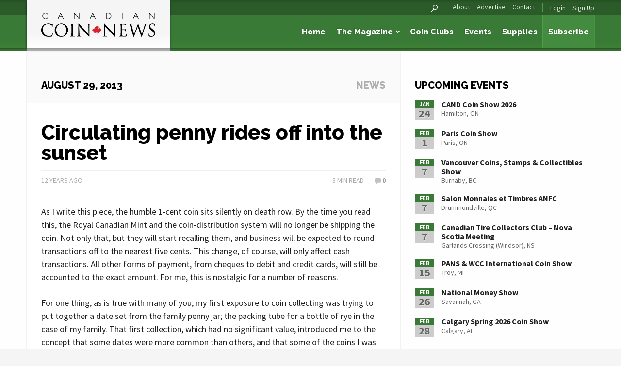

--- FILE ---
content_type: text/html; charset=UTF-8
request_url: https://canadiancoinnews.com/circulating-penny-rides-sunset/
body_size: 13209
content:
<!DOCTYPE html>
<!--[if lt IE 7 ]><html lang="en-CA" class="no-js ie ie6 lte7 lte8 lte9"><![endif]-->
<!--[if IE 7 ]><html lang="en-CA" class="no-js ie ie7 lte7 lte8 lte9"><![endif]-->
<!--[if IE 8 ]><html lang="en-CA" class="no-js ie ie8 lte8 lte9 lt-ie9"><![endif]-->
<!--[if IE 9 ]><html lang="en-CA" class="no-js ie ie9 lte9"><![endif]-->
<!--[if (gt IE 9)|!(IE)]><!--><html lang="en-CA"><!--<![endif]-->

<head>
	<meta charset="UTF-8">
	<meta name="viewport" content="width=device-width, initial-scale=1.0">

	

	<!-- Favicons -->
	<link rel="shortcut icon" href="https://canadiancoinnews.com/wp-content/themes/trajan-ccn/img/favicon.ico?v=1.1">
	<link rel="apple-touch-icon" sizes="144x144" href="https://canadiancoinnews.com/wp-content/themes/trajan-ccn/img/favicon-144x144.png?v=1.1">
	<link rel="apple-touch-icon" sizes="114x114" href="https://canadiancoinnews.com/wp-content/themes/trajan-ccn/img/favicon-114x114.png?v=1.1">
	<link rel="apple-touch-icon" sizes="72x72" href="https://canadiancoinnews.com/wp-content/themes/trajan-ccn/img/favicon-72x72.png?v=1.1">
	<link rel="apple-touch-icon" sizes="57x57" href="https://canadiancoinnews.com/wp-content/themes/trajan-ccn/img/favicon-57x57.png?v=1.1">
	<link rel="apple-touch-icon" href="https://canadiancoinnews.com/wp-content/themes/trajan-ccn/img/favicon-57x57.png?v=1.1">
	<meta name='robots' content='index, follow, max-image-preview:large, max-snippet:-1, max-video-preview:-1' />
	<style>img:is([sizes="auto" i], [sizes^="auto," i]) { contain-intrinsic-size: 3000px 1500px }</style>
	
	<!-- This site is optimized with the Yoast SEO plugin v25.4 - https://yoast.com/wordpress/plugins/seo/ -->
	<title>Circulating penny rides off into the sunset - Canadian Coin News</title>
	<link rel="canonical" href="https://canadiancoinnews.com/circulating-penny-rides-sunset/" />
	<meta property="og:locale" content="en_US" />
	<meta property="og:type" content="article" />
	<meta property="og:title" content="Circulating penny rides off into the sunset - Canadian Coin News" />
	<meta property="og:description" content="As I write this piece, the humble 1-cent coin sits silently on death row. By the time you read this, the Royal Canadian Mint and the coin-distribution system will no longer be shipping the coin. Not only that, but they will start recalling them, and business will be expected to round transactions off to the nearest five cents. This change, of course, will only affect cash transactions. All other forms of payment, from cheques to debit and credit cards, will still be accounted to the exact amount." />
	<meta property="og:url" content="https://canadiancoinnews.com/circulating-penny-rides-sunset/" />
	<meta property="og:site_name" content="Canadian Coin News" />
	<meta property="article:publisher" content="https://www.facebook.com/CanadianCoinNews" />
	<meta property="article:published_time" content="2013-08-29T17:14:03+00:00" />
	<meta property="article:modified_time" content="2014-08-29T17:15:07+00:00" />
	<meta name="author" content="Bret Evans" />
	<meta name="twitter:card" content="summary_large_image" />
	<meta name="twitter:creator" content="@trajanpublisher" />
	<meta name="twitter:site" content="@trajanpublisher" />
	<meta name="twitter:label1" content="Written by" />
	<meta name="twitter:data1" content="Bret Evans" />
	<meta name="twitter:label2" content="Est. reading time" />
	<meta name="twitter:data2" content="3 minutes" />
	<script type="application/ld+json" class="yoast-schema-graph">{"@context":"https://schema.org","@graph":[{"@type":"WebPage","@id":"https://canadiancoinnews.com/circulating-penny-rides-sunset/","url":"https://canadiancoinnews.com/circulating-penny-rides-sunset/","name":"Circulating penny rides off into the sunset - Canadian Coin News","isPartOf":{"@id":"https://canadiancoinnews.com/#website"},"datePublished":"2013-08-29T17:14:03+00:00","dateModified":"2014-08-29T17:15:07+00:00","author":{"@id":"https://canadiancoinnews.com/#/schema/person/16d07c7cc8bdad9c8252f0431f7f3485"},"breadcrumb":{"@id":"https://canadiancoinnews.com/circulating-penny-rides-sunset/#breadcrumb"},"inLanguage":"en-CA","potentialAction":[{"@type":"ReadAction","target":["https://canadiancoinnews.com/circulating-penny-rides-sunset/"]}]},{"@type":"BreadcrumbList","@id":"https://canadiancoinnews.com/circulating-penny-rides-sunset/#breadcrumb","itemListElement":[{"@type":"ListItem","position":1,"name":"Home","item":"https://canadiancoinnews.com/"},{"@type":"ListItem","position":2,"name":"News","item":"https://canadiancoinnews.com/news/"},{"@type":"ListItem","position":3,"name":"Circulating penny rides off into the sunset"}]},{"@type":"WebSite","@id":"https://canadiancoinnews.com/#website","url":"https://canadiancoinnews.com/","name":"Canadian Coin News","description":"Canada&#039;s premier numismatic publication","potentialAction":[{"@type":"SearchAction","target":{"@type":"EntryPoint","urlTemplate":"https://canadiancoinnews.com/?s={search_term_string}"},"query-input":{"@type":"PropertyValueSpecification","valueRequired":true,"valueName":"search_term_string"}}],"inLanguage":"en-CA"},{"@type":"Person","@id":"https://canadiancoinnews.com/#/schema/person/16d07c7cc8bdad9c8252f0431f7f3485","name":"Bret Evans","image":{"@type":"ImageObject","inLanguage":"en-CA","@id":"https://canadiancoinnews.com/#/schema/person/image/","url":"https://secure.gravatar.com/avatar/03020a2d5b93325ae08100c0d479a45a7a64a780330e68fb1cfa98fd80e82ae8?s=96&d=mm&r=g","contentUrl":"https://secure.gravatar.com/avatar/03020a2d5b93325ae08100c0d479a45a7a64a780330e68fb1cfa98fd80e82ae8?s=96&d=mm&r=g","caption":"Bret Evans"},"url":"https://canadiancoinnews.com/author/bevans/"}]}</script>
	<!-- / Yoast SEO plugin. -->


<link rel='dns-prefetch' href='//translate.google.com' />
<link rel='dns-prefetch' href='//www.google.com' />
<link rel="alternate" type="application/rss+xml" title="Canadian Coin News &raquo; Feed" href="https://canadiancoinnews.com/feed/" />
<link rel="alternate" type="application/rss+xml" title="Canadian Coin News &raquo; Comments Feed" href="https://canadiancoinnews.com/comments/feed/" />
<link rel="alternate" type="application/rss+xml" title="Canadian Coin News &raquo; Circulating penny rides off into the sunset Comments Feed" href="https://canadiancoinnews.com/circulating-penny-rides-sunset/feed/" />
<script type="text/javascript">
/* <![CDATA[ */
window._wpemojiSettings = {"baseUrl":"https:\/\/s.w.org\/images\/core\/emoji\/16.0.1\/72x72\/","ext":".png","svgUrl":"https:\/\/s.w.org\/images\/core\/emoji\/16.0.1\/svg\/","svgExt":".svg","source":{"concatemoji":"https:\/\/canadiancoinnews.com\/wp-includes\/js\/wp-emoji-release.min.js?ver=db02a1db741d18b6a82e1f9495c16a3e"}};
/*! This file is auto-generated */
!function(s,n){var o,i,e;function c(e){try{var t={supportTests:e,timestamp:(new Date).valueOf()};sessionStorage.setItem(o,JSON.stringify(t))}catch(e){}}function p(e,t,n){e.clearRect(0,0,e.canvas.width,e.canvas.height),e.fillText(t,0,0);var t=new Uint32Array(e.getImageData(0,0,e.canvas.width,e.canvas.height).data),a=(e.clearRect(0,0,e.canvas.width,e.canvas.height),e.fillText(n,0,0),new Uint32Array(e.getImageData(0,0,e.canvas.width,e.canvas.height).data));return t.every(function(e,t){return e===a[t]})}function u(e,t){e.clearRect(0,0,e.canvas.width,e.canvas.height),e.fillText(t,0,0);for(var n=e.getImageData(16,16,1,1),a=0;a<n.data.length;a++)if(0!==n.data[a])return!1;return!0}function f(e,t,n,a){switch(t){case"flag":return n(e,"\ud83c\udff3\ufe0f\u200d\u26a7\ufe0f","\ud83c\udff3\ufe0f\u200b\u26a7\ufe0f")?!1:!n(e,"\ud83c\udde8\ud83c\uddf6","\ud83c\udde8\u200b\ud83c\uddf6")&&!n(e,"\ud83c\udff4\udb40\udc67\udb40\udc62\udb40\udc65\udb40\udc6e\udb40\udc67\udb40\udc7f","\ud83c\udff4\u200b\udb40\udc67\u200b\udb40\udc62\u200b\udb40\udc65\u200b\udb40\udc6e\u200b\udb40\udc67\u200b\udb40\udc7f");case"emoji":return!a(e,"\ud83e\udedf")}return!1}function g(e,t,n,a){var r="undefined"!=typeof WorkerGlobalScope&&self instanceof WorkerGlobalScope?new OffscreenCanvas(300,150):s.createElement("canvas"),o=r.getContext("2d",{willReadFrequently:!0}),i=(o.textBaseline="top",o.font="600 32px Arial",{});return e.forEach(function(e){i[e]=t(o,e,n,a)}),i}function t(e){var t=s.createElement("script");t.src=e,t.defer=!0,s.head.appendChild(t)}"undefined"!=typeof Promise&&(o="wpEmojiSettingsSupports",i=["flag","emoji"],n.supports={everything:!0,everythingExceptFlag:!0},e=new Promise(function(e){s.addEventListener("DOMContentLoaded",e,{once:!0})}),new Promise(function(t){var n=function(){try{var e=JSON.parse(sessionStorage.getItem(o));if("object"==typeof e&&"number"==typeof e.timestamp&&(new Date).valueOf()<e.timestamp+604800&&"object"==typeof e.supportTests)return e.supportTests}catch(e){}return null}();if(!n){if("undefined"!=typeof Worker&&"undefined"!=typeof OffscreenCanvas&&"undefined"!=typeof URL&&URL.createObjectURL&&"undefined"!=typeof Blob)try{var e="postMessage("+g.toString()+"("+[JSON.stringify(i),f.toString(),p.toString(),u.toString()].join(",")+"));",a=new Blob([e],{type:"text/javascript"}),r=new Worker(URL.createObjectURL(a),{name:"wpTestEmojiSupports"});return void(r.onmessage=function(e){c(n=e.data),r.terminate(),t(n)})}catch(e){}c(n=g(i,f,p,u))}t(n)}).then(function(e){for(var t in e)n.supports[t]=e[t],n.supports.everything=n.supports.everything&&n.supports[t],"flag"!==t&&(n.supports.everythingExceptFlag=n.supports.everythingExceptFlag&&n.supports[t]);n.supports.everythingExceptFlag=n.supports.everythingExceptFlag&&!n.supports.flag,n.DOMReady=!1,n.readyCallback=function(){n.DOMReady=!0}}).then(function(){return e}).then(function(){var e;n.supports.everything||(n.readyCallback(),(e=n.source||{}).concatemoji?t(e.concatemoji):e.wpemoji&&e.twemoji&&(t(e.twemoji),t(e.wpemoji)))}))}((window,document),window._wpemojiSettings);
/* ]]> */
</script>
<style id='wp-emoji-styles-inline-css' type='text/css'>

	img.wp-smiley, img.emoji {
		display: inline !important;
		border: none !important;
		box-shadow: none !important;
		height: 1em !important;
		width: 1em !important;
		margin: 0 0.07em !important;
		vertical-align: -0.1em !important;
		background: none !important;
		padding: 0 !important;
	}
</style>
<link rel='stylesheet' id='wp-block-library-css' href='https://canadiancoinnews.com/wp-includes/css/dist/block-library/style.min.css?ver=db02a1db741d18b6a82e1f9495c16a3e' type='text/css' media='all' />
<style id='classic-theme-styles-inline-css' type='text/css'>
/*! This file is auto-generated */
.wp-block-button__link{color:#fff;background-color:#32373c;border-radius:9999px;box-shadow:none;text-decoration:none;padding:calc(.667em + 2px) calc(1.333em + 2px);font-size:1.125em}.wp-block-file__button{background:#32373c;color:#fff;text-decoration:none}
</style>
<style id='global-styles-inline-css' type='text/css'>
:root{--wp--preset--aspect-ratio--square: 1;--wp--preset--aspect-ratio--4-3: 4/3;--wp--preset--aspect-ratio--3-4: 3/4;--wp--preset--aspect-ratio--3-2: 3/2;--wp--preset--aspect-ratio--2-3: 2/3;--wp--preset--aspect-ratio--16-9: 16/9;--wp--preset--aspect-ratio--9-16: 9/16;--wp--preset--color--black: #000000;--wp--preset--color--cyan-bluish-gray: #abb8c3;--wp--preset--color--white: #ffffff;--wp--preset--color--pale-pink: #f78da7;--wp--preset--color--vivid-red: #cf2e2e;--wp--preset--color--luminous-vivid-orange: #ff6900;--wp--preset--color--luminous-vivid-amber: #fcb900;--wp--preset--color--light-green-cyan: #7bdcb5;--wp--preset--color--vivid-green-cyan: #00d084;--wp--preset--color--pale-cyan-blue: #8ed1fc;--wp--preset--color--vivid-cyan-blue: #0693e3;--wp--preset--color--vivid-purple: #9b51e0;--wp--preset--gradient--vivid-cyan-blue-to-vivid-purple: linear-gradient(135deg,rgba(6,147,227,1) 0%,rgb(155,81,224) 100%);--wp--preset--gradient--light-green-cyan-to-vivid-green-cyan: linear-gradient(135deg,rgb(122,220,180) 0%,rgb(0,208,130) 100%);--wp--preset--gradient--luminous-vivid-amber-to-luminous-vivid-orange: linear-gradient(135deg,rgba(252,185,0,1) 0%,rgba(255,105,0,1) 100%);--wp--preset--gradient--luminous-vivid-orange-to-vivid-red: linear-gradient(135deg,rgba(255,105,0,1) 0%,rgb(207,46,46) 100%);--wp--preset--gradient--very-light-gray-to-cyan-bluish-gray: linear-gradient(135deg,rgb(238,238,238) 0%,rgb(169,184,195) 100%);--wp--preset--gradient--cool-to-warm-spectrum: linear-gradient(135deg,rgb(74,234,220) 0%,rgb(151,120,209) 20%,rgb(207,42,186) 40%,rgb(238,44,130) 60%,rgb(251,105,98) 80%,rgb(254,248,76) 100%);--wp--preset--gradient--blush-light-purple: linear-gradient(135deg,rgb(255,206,236) 0%,rgb(152,150,240) 100%);--wp--preset--gradient--blush-bordeaux: linear-gradient(135deg,rgb(254,205,165) 0%,rgb(254,45,45) 50%,rgb(107,0,62) 100%);--wp--preset--gradient--luminous-dusk: linear-gradient(135deg,rgb(255,203,112) 0%,rgb(199,81,192) 50%,rgb(65,88,208) 100%);--wp--preset--gradient--pale-ocean: linear-gradient(135deg,rgb(255,245,203) 0%,rgb(182,227,212) 50%,rgb(51,167,181) 100%);--wp--preset--gradient--electric-grass: linear-gradient(135deg,rgb(202,248,128) 0%,rgb(113,206,126) 100%);--wp--preset--gradient--midnight: linear-gradient(135deg,rgb(2,3,129) 0%,rgb(40,116,252) 100%);--wp--preset--font-size--small: 13px;--wp--preset--font-size--medium: 20px;--wp--preset--font-size--large: 36px;--wp--preset--font-size--x-large: 42px;--wp--preset--spacing--20: 0.44rem;--wp--preset--spacing--30: 0.67rem;--wp--preset--spacing--40: 1rem;--wp--preset--spacing--50: 1.5rem;--wp--preset--spacing--60: 2.25rem;--wp--preset--spacing--70: 3.38rem;--wp--preset--spacing--80: 5.06rem;--wp--preset--shadow--natural: 6px 6px 9px rgba(0, 0, 0, 0.2);--wp--preset--shadow--deep: 12px 12px 50px rgba(0, 0, 0, 0.4);--wp--preset--shadow--sharp: 6px 6px 0px rgba(0, 0, 0, 0.2);--wp--preset--shadow--outlined: 6px 6px 0px -3px rgba(255, 255, 255, 1), 6px 6px rgba(0, 0, 0, 1);--wp--preset--shadow--crisp: 6px 6px 0px rgba(0, 0, 0, 1);}:where(.is-layout-flex){gap: 0.5em;}:where(.is-layout-grid){gap: 0.5em;}body .is-layout-flex{display: flex;}.is-layout-flex{flex-wrap: wrap;align-items: center;}.is-layout-flex > :is(*, div){margin: 0;}body .is-layout-grid{display: grid;}.is-layout-grid > :is(*, div){margin: 0;}:where(.wp-block-columns.is-layout-flex){gap: 2em;}:where(.wp-block-columns.is-layout-grid){gap: 2em;}:where(.wp-block-post-template.is-layout-flex){gap: 1.25em;}:where(.wp-block-post-template.is-layout-grid){gap: 1.25em;}.has-black-color{color: var(--wp--preset--color--black) !important;}.has-cyan-bluish-gray-color{color: var(--wp--preset--color--cyan-bluish-gray) !important;}.has-white-color{color: var(--wp--preset--color--white) !important;}.has-pale-pink-color{color: var(--wp--preset--color--pale-pink) !important;}.has-vivid-red-color{color: var(--wp--preset--color--vivid-red) !important;}.has-luminous-vivid-orange-color{color: var(--wp--preset--color--luminous-vivid-orange) !important;}.has-luminous-vivid-amber-color{color: var(--wp--preset--color--luminous-vivid-amber) !important;}.has-light-green-cyan-color{color: var(--wp--preset--color--light-green-cyan) !important;}.has-vivid-green-cyan-color{color: var(--wp--preset--color--vivid-green-cyan) !important;}.has-pale-cyan-blue-color{color: var(--wp--preset--color--pale-cyan-blue) !important;}.has-vivid-cyan-blue-color{color: var(--wp--preset--color--vivid-cyan-blue) !important;}.has-vivid-purple-color{color: var(--wp--preset--color--vivid-purple) !important;}.has-black-background-color{background-color: var(--wp--preset--color--black) !important;}.has-cyan-bluish-gray-background-color{background-color: var(--wp--preset--color--cyan-bluish-gray) !important;}.has-white-background-color{background-color: var(--wp--preset--color--white) !important;}.has-pale-pink-background-color{background-color: var(--wp--preset--color--pale-pink) !important;}.has-vivid-red-background-color{background-color: var(--wp--preset--color--vivid-red) !important;}.has-luminous-vivid-orange-background-color{background-color: var(--wp--preset--color--luminous-vivid-orange) !important;}.has-luminous-vivid-amber-background-color{background-color: var(--wp--preset--color--luminous-vivid-amber) !important;}.has-light-green-cyan-background-color{background-color: var(--wp--preset--color--light-green-cyan) !important;}.has-vivid-green-cyan-background-color{background-color: var(--wp--preset--color--vivid-green-cyan) !important;}.has-pale-cyan-blue-background-color{background-color: var(--wp--preset--color--pale-cyan-blue) !important;}.has-vivid-cyan-blue-background-color{background-color: var(--wp--preset--color--vivid-cyan-blue) !important;}.has-vivid-purple-background-color{background-color: var(--wp--preset--color--vivid-purple) !important;}.has-black-border-color{border-color: var(--wp--preset--color--black) !important;}.has-cyan-bluish-gray-border-color{border-color: var(--wp--preset--color--cyan-bluish-gray) !important;}.has-white-border-color{border-color: var(--wp--preset--color--white) !important;}.has-pale-pink-border-color{border-color: var(--wp--preset--color--pale-pink) !important;}.has-vivid-red-border-color{border-color: var(--wp--preset--color--vivid-red) !important;}.has-luminous-vivid-orange-border-color{border-color: var(--wp--preset--color--luminous-vivid-orange) !important;}.has-luminous-vivid-amber-border-color{border-color: var(--wp--preset--color--luminous-vivid-amber) !important;}.has-light-green-cyan-border-color{border-color: var(--wp--preset--color--light-green-cyan) !important;}.has-vivid-green-cyan-border-color{border-color: var(--wp--preset--color--vivid-green-cyan) !important;}.has-pale-cyan-blue-border-color{border-color: var(--wp--preset--color--pale-cyan-blue) !important;}.has-vivid-cyan-blue-border-color{border-color: var(--wp--preset--color--vivid-cyan-blue) !important;}.has-vivid-purple-border-color{border-color: var(--wp--preset--color--vivid-purple) !important;}.has-vivid-cyan-blue-to-vivid-purple-gradient-background{background: var(--wp--preset--gradient--vivid-cyan-blue-to-vivid-purple) !important;}.has-light-green-cyan-to-vivid-green-cyan-gradient-background{background: var(--wp--preset--gradient--light-green-cyan-to-vivid-green-cyan) !important;}.has-luminous-vivid-amber-to-luminous-vivid-orange-gradient-background{background: var(--wp--preset--gradient--luminous-vivid-amber-to-luminous-vivid-orange) !important;}.has-luminous-vivid-orange-to-vivid-red-gradient-background{background: var(--wp--preset--gradient--luminous-vivid-orange-to-vivid-red) !important;}.has-very-light-gray-to-cyan-bluish-gray-gradient-background{background: var(--wp--preset--gradient--very-light-gray-to-cyan-bluish-gray) !important;}.has-cool-to-warm-spectrum-gradient-background{background: var(--wp--preset--gradient--cool-to-warm-spectrum) !important;}.has-blush-light-purple-gradient-background{background: var(--wp--preset--gradient--blush-light-purple) !important;}.has-blush-bordeaux-gradient-background{background: var(--wp--preset--gradient--blush-bordeaux) !important;}.has-luminous-dusk-gradient-background{background: var(--wp--preset--gradient--luminous-dusk) !important;}.has-pale-ocean-gradient-background{background: var(--wp--preset--gradient--pale-ocean) !important;}.has-electric-grass-gradient-background{background: var(--wp--preset--gradient--electric-grass) !important;}.has-midnight-gradient-background{background: var(--wp--preset--gradient--midnight) !important;}.has-small-font-size{font-size: var(--wp--preset--font-size--small) !important;}.has-medium-font-size{font-size: var(--wp--preset--font-size--medium) !important;}.has-large-font-size{font-size: var(--wp--preset--font-size--large) !important;}.has-x-large-font-size{font-size: var(--wp--preset--font-size--x-large) !important;}
:where(.wp-block-post-template.is-layout-flex){gap: 1.25em;}:where(.wp-block-post-template.is-layout-grid){gap: 1.25em;}
:where(.wp-block-columns.is-layout-flex){gap: 2em;}:where(.wp-block-columns.is-layout-grid){gap: 2em;}
:root :where(.wp-block-pullquote){font-size: 1.5em;line-height: 1.6;}
</style>
<link rel='stylesheet' id='google-language-translator-css' href='https://canadiancoinnews.com/wp-content/plugins/google-language-translator/css/style.css?ver=6.0.20' type='text/css' media='' />
<link rel='stylesheet' id='normalize-css' href='https://canadiancoinnews.com/wp-content/themes/trajan/css/normalize.css?ver=db02a1db741d18b6a82e1f9495c16a3e' type='text/css' media='all' />
<link rel='stylesheet' id='foundation-css' href='https://canadiancoinnews.com/wp-content/themes/trajan/css/foundation-6.2.4.min.css?ver=db02a1db741d18b6a82e1f9495c16a3e' type='text/css' media='all' />
<link rel='stylesheet' id='fancybox-css' href='https://canadiancoinnews.com/wp-content/themes/trajan/js/fancybox/jquery.fancybox.css?ver=db02a1db741d18b6a82e1f9495c16a3e' type='text/css' media='all' />
<link rel='stylesheet' id='select2-css' href='https://canadiancoinnews.com/wp-content/themes/trajan/js/select2/select2.css?ver=db02a1db741d18b6a82e1f9495c16a3e' type='text/css' media='all' />
<link rel='stylesheet' id='parent-style-css' href='https://canadiancoinnews.com/wp-content/themes/trajan/style.css?ver=db02a1db741d18b6a82e1f9495c16a3e' type='text/css' media='all' />
<link rel='stylesheet' id='style-css' href='https://canadiancoinnews.com/wp-content/themes/trajan-ccn/style.css?ver=db02a1db741d18b6a82e1f9495c16a3e' type='text/css' media='all' />
<link rel='stylesheet' id='motion-ui-css' href='https://canadiancoinnews.com/wp-content/themes/trajan/css/motion-ui.css?ver=db02a1db741d18b6a82e1f9495c16a3e' type='text/css' media='all' />
<link rel='stylesheet' id='font_awesome-css' href='https://canadiancoinnews.com/wp-content/themes/trajan/css/font-awesome.min.css?ver=db02a1db741d18b6a82e1f9495c16a3e' type='text/css' media='all' />
<link rel='stylesheet' id='dflip-icons-style-css' href='https://canadiancoinnews.com/wp-content/plugins/dflip/assets/css/themify-icons.min.css?ver=1.4.31' type='text/css' media='all' />
<link rel='stylesheet' id='dflip-style-css' href='https://canadiancoinnews.com/wp-content/plugins/dflip/assets/css/dflip.min.css?ver=1.4.31' type='text/css' media='all' />
<style id='akismet-widget-style-inline-css' type='text/css'>

			.a-stats {
				--akismet-color-mid-green: #357b49;
				--akismet-color-white: #fff;
				--akismet-color-light-grey: #f6f7f7;

				max-width: 350px;
				width: auto;
			}

			.a-stats * {
				all: unset;
				box-sizing: border-box;
			}

			.a-stats strong {
				font-weight: 600;
			}

			.a-stats a.a-stats__link,
			.a-stats a.a-stats__link:visited,
			.a-stats a.a-stats__link:active {
				background: var(--akismet-color-mid-green);
				border: none;
				box-shadow: none;
				border-radius: 8px;
				color: var(--akismet-color-white);
				cursor: pointer;
				display: block;
				font-family: -apple-system, BlinkMacSystemFont, 'Segoe UI', 'Roboto', 'Oxygen-Sans', 'Ubuntu', 'Cantarell', 'Helvetica Neue', sans-serif;
				font-weight: 500;
				padding: 12px;
				text-align: center;
				text-decoration: none;
				transition: all 0.2s ease;
			}

			/* Extra specificity to deal with TwentyTwentyOne focus style */
			.widget .a-stats a.a-stats__link:focus {
				background: var(--akismet-color-mid-green);
				color: var(--akismet-color-white);
				text-decoration: none;
			}

			.a-stats a.a-stats__link:hover {
				filter: brightness(110%);
				box-shadow: 0 4px 12px rgba(0, 0, 0, 0.06), 0 0 2px rgba(0, 0, 0, 0.16);
			}

			.a-stats .count {
				color: var(--akismet-color-white);
				display: block;
				font-size: 1.5em;
				line-height: 1.4;
				padding: 0 13px;
				white-space: nowrap;
			}
		
</style>
<script type="text/javascript" id="ajax_params-js-extra">
/* <![CDATA[ */
var ajaxParams = {"url":"\/wp-admin\/admin-ajax.php","nonce":"2651d88741"};
/* ]]> */
</script>
<script type="text/javascript" src="https://canadiancoinnews.com/wp-content/themes/trajan/js/modernizr.js?ver=2.6.2" id="modernizr-js"></script>
<script type="text/javascript" src="https://canadiancoinnews.com/wp-content/themes/trajan/js/motion-ui.js?ver=db02a1db741d18b6a82e1f9495c16a3e" id="motionui-js"></script>
<script type="text/javascript" src="https://www.google.com/recaptcha/api.js?ver=db02a1db741d18b6a82e1f9495c16a3e" id="recaptcha-js"></script>
<link rel="https://api.w.org/" href="https://canadiancoinnews.com/wp-json/" /><link rel="alternate" title="JSON" type="application/json" href="https://canadiancoinnews.com/wp-json/wp/v2/posts/10920" /><link rel="EditURI" type="application/rsd+xml" title="RSD" href="https://canadiancoinnews.com/xmlrpc.php?rsd" />

<link rel='shortlink' href='https://canadiancoinnews.com/?p=10920' />
<link rel="alternate" title="oEmbed (JSON)" type="application/json+oembed" href="https://canadiancoinnews.com/wp-json/oembed/1.0/embed?url=https%3A%2F%2Fcanadiancoinnews.com%2Fcirculating-penny-rides-sunset%2F" />
<link rel="alternate" title="oEmbed (XML)" type="text/xml+oembed" href="https://canadiancoinnews.com/wp-json/oembed/1.0/embed?url=https%3A%2F%2Fcanadiancoinnews.com%2Fcirculating-penny-rides-sunset%2F&#038;format=xml" />
<style>#google_language_translator a{display:none!important;}div.skiptranslate.goog-te-gadget{display:inline!important;}.goog-te-gadget{color:transparent!important;}.goog-te-gadget{font-size:0px!important;}.goog-branding{display:none;}.goog-tooltip{display: none!important;}.goog-tooltip:hover{display: none!important;}.goog-text-highlight{background-color:transparent!important;border:none!important;box-shadow:none!important;}#flags{display:none;}div.skiptranslate{display:none!important;}body{top:0px!important;}#goog-gt-{display:none!important;}font font{background-color:transparent!important;box-shadow:none!important;position:initial!important;}</style><script data-cfasync="false"> var dFlipLocation = "https://canadiancoinnews.com/wp-content/plugins/dflip/assets/"; var dFlipWPGlobal = {"text":{"toggleSound":"Turn on\/off Sound","toggleThumbnails":"Toggle Thumbnails","toggleOutline":"Toggle Outline\/Bookmark","previousPage":"Previous Page","nextPage":"Next Page","toggleFullscreen":"Toggle Fullscreen","zoomIn":"Zoom In","zoomOut":"Zoom Out","toggleHelp":"Toggle Help","singlePageMode":"Single Page Mode","doublePageMode":"Double Page Mode","downloadPDFFile":"Download PDF File","gotoFirstPage":"Goto First Page","gotoLastPage":"Goto Last Page","share":"Share"},"moreControls":"pageMode,startPage,endPage,sound","hideControls":"share","scrollWheel":"true","backgroundColor":"#777","backgroundImage":"","height":"100%","paddingLeft":"20","paddingRight":"20","duration":"800","soundEnable":"true","enableDownload":"false","webgl":"true","hard":"none","maxTextureSize":"1600","rangeChunkSize":"524288","zoomRatio":"1.5","stiffness":"3","singlePageMode":"0","autoPlay":"false","autoPlayDuration":"5000","autoPlayStart":"false"};</script><script type="text/javascript" src="https://canadiancoinnews.com/wp-content/plugins/si-captcha-for-wordpress/captcha/si_captcha.js?ver=1769122302"></script>
<!-- begin SI CAPTCHA Anti-Spam - login/register form style -->
<style type="text/css">
.si_captcha_small { width:175px; height:45px; padding-top:10px; padding-bottom:10px; }
.si_captcha_large { width:250px; height:60px; padding-top:10px; padding-bottom:10px; }
img#si_image_com { border-style:none; margin:0; padding-right:5px; float:left; }
img#si_image_reg { border-style:none; margin:0; padding-right:5px; float:left; }
img#si_image_log { border-style:none; margin:0; padding-right:5px; float:left; }
img#si_image_side_login { border-style:none; margin:0; padding-right:5px; float:left; }
img#si_image_checkout { border-style:none; margin:0; padding-right:5px; float:left; }
img#si_image_jetpack { border-style:none; margin:0; padding-right:5px; float:left; }
img#si_image_bbpress_topic { border-style:none; margin:0; padding-right:5px; float:left; }
.si_captcha_refresh { border-style:none; margin:0; vertical-align:bottom; }
div#si_captcha_input { display:block; padding-top:15px; padding-bottom:5px; }
label#si_captcha_code_label { margin:0; }
input#si_captcha_code_input { width:65px; }
p#si_captcha_code_p { clear: left; padding-top:10px; }
.si-captcha-jetpack-error { color:#DC3232; }
</style>
<!-- end SI CAPTCHA Anti-Spam - login/register form style -->
		<style type="text/css" id="wp-custom-css">
			.hideform {
	display:none;
}
.sp-not-found-any-logo {
	display:none;
}
		</style>
		
</head>

<body class="wp-singular post-template-default single single-post postid-10920 single-format-standard wp-theme-trajan wp-child-theme-trajan-ccn cat-editorial">
	<div class="off-canvas-wrapper">
		<div class="off-canvas-wrapper-inner" data-off-canvas-wrapper>

			<!-- Off Canvas Menu -->
			<aside id="offcanvas-primary-nav" class="right-off-canvas-menu off-canvas position-right" data-off-canvas data-position="right">
				<nav id="nav-offcanvas">
					<form class="searchform" action="https://canadiancoinnews.com" method="get">
						<input type="text" class="s" name="s" placeholder="Search">
						<input type="submit" class="searchsubmit" value="Search">
					</form>
					<div class="primary">
						<ul id="menu-navigation-primary" class="menu"><li id="menu-item-50" class="menu-item menu-item-type-post_type menu-item-object-page menu-item-home menu-item-50"><a href="https://canadiancoinnews.com/">Home</a></li>
<li id="menu-item-149" class="menu-item menu-item-type-custom menu-item-object-custom menu-item-has-children menu-item-149"><a href="https://canadiancoinnews.com/the-magazine/in-this-issue/">The Magazine</a>
<ul class="sub-menu">
	<li id="menu-item-52" class="menu-item menu-item-type-post_type menu-item-object-page menu-item-52"><a href="https://canadiancoinnews.com/the-magazine/in-this-issue/">In This Issue</a></li>
	<li id="menu-item-53" class="menu-item menu-item-type-post_type menu-item-object-page menu-item-53"><a href="https://canadiancoinnews.com/the-magazine/past-issues/">Past Issues</a></li>
</ul>
</li>
<li id="menu-item-126399" class="menu-item menu-item-type-custom menu-item-object-custom menu-item-126399"><a href="https://canadiancoinnews.com/collecting/coin-clubs/">Coin Clubs</a></li>
<li id="menu-item-62" class="menu-item menu-item-type-post_type menu-item-object-page menu-item-62"><a href="https://canadiancoinnews.com/events/">Events</a></li>
<li id="menu-item-94301" class="menu-item menu-item-type-custom menu-item-object-custom menu-item-94301"><a target="_blank" href="https://coinstampsupplies.com/">Supplies</a></li>
<li id="menu-item-74" class="special menu-item menu-item-type-custom menu-item-object-custom menu-item-74"><a target="_blank" href="https://simplecirc.com/subscribe/canadian-coin-news">Subscribe</a></li>
</ul>					</div>
					<div class="secondary">
						<ul>
							<li><a class="notranslate flag en united-states" title="English" data-lang="English">English</a></li>
							<li><a class="notranslate flag fr French" title="French" data-lang="French">Fran&ccedil;ais</a></li>
														<li class="widget-google-translator"><div id="google_language_translator" class="default-language-en"></div></li>
						</ul>
						<ul id="menu-navigation-secondary" class="menu"><li id="menu-item-67" class="menu-item menu-item-type-post_type menu-item-object-page menu-item-67"><a href="https://canadiancoinnews.com/the-magazine/about-the-magazine/">About</a></li>
<li id="menu-item-68" class="menu-item menu-item-type-post_type menu-item-object-page menu-item-68"><a href="https://canadiancoinnews.com/the-magazine/advertise/">Advertise</a></li>
<li id="menu-item-66" class="menu-item menu-item-type-post_type menu-item-object-page menu-item-66"><a href="https://canadiancoinnews.com/contact/">Contact</a></li>
</ul>						<ul class="menu-my-account"><li><a href="https://canadiancoinnews.com/login/?from=https://canadiancoinnews.com/circulating-penny-rides-sunset/">Login</a></li><li><a href="https://canadiancoinnews.com/login/">Sign Up</a></li></ul>					</div>
				</nav>
			</aside>

			<div class="off-canvas-content" data-off-canvas-content>
				<!-- Header -->
				<header id="header">
					<section class="secondary">
						<div class="row">
							<div class="small-12 columns">

								<!-- Secondary Navigation -->
								<nav id="nav-sec">
									<ul>
										<li class="top-bar-search">
											<a class="search-btn"><img src="https://canadiancoinnews.com/wp-content/themes/trajan/img/icon-search-small.png"></a>
											<form action="https://canadiancoinnews.com" class="searchform" id="menu-searchform" method="get" role="search">
												<input type="text" id="s" name="s" value="" placeholder="Search">
												<input type="submit" value="Go" id="searchsubmit">
											</form>
										</li>
									</ul>

									
									<ul id="menu-navigation-secondary" class="menu"><li id="menu-item-67" class="menu-item menu-item-type-post_type menu-item-object-page menu-item-67"><a href="https://canadiancoinnews.com/the-magazine/about-the-magazine/">About</a></li>
<li id="menu-item-68" class="menu-item menu-item-type-post_type menu-item-object-page menu-item-68"><a href="https://canadiancoinnews.com/the-magazine/advertise/">Advertise</a></li>
<li id="menu-item-66" class="menu-item menu-item-type-post_type menu-item-object-page menu-item-66"><a href="https://canadiancoinnews.com/contact/">Contact</a></li>
</ul>
									<ul class="menu-my-account"><li><a href="https://canadiancoinnews.com/login/?from=https://canadiancoinnews.com/circulating-penny-rides-sunset/">Login</a></li><li><a href="https://canadiancoinnews.com/login/">Sign Up</a></li></ul>								</nav>

							</div>
						</div><!-- .row -->
					</section>
					<section class="primary">
						<div class="row">
							<div class="small-12 columns">

								<!-- Logo -->
																	<div id="logo">
																		<a href="https://canadiancoinnews.com">
																						<img src="https://canadiancoinnews.com/wp-content/uploads/sites/2/2014/06/ccn-logo-01.png" alt="Canadian Coin News" />
										</a>
																	</div>
								
								<!-- Primary Navigation -->
								<nav id="nav">
									<div class="nav-toggle" data-toggle="offcanvas-primary-nav">Menu</div>
									<ul id="menu-navigation-primary" class="menu"><li id="menu-item-50" class="menu-item menu-item-type-post_type menu-item-object-page menu-item-home menu-item-50"><a href="https://canadiancoinnews.com/">Home</a></li>
<li id="menu-item-149" class="menu-item menu-item-type-custom menu-item-object-custom menu-item-has-children menu-item-149"><a href="https://canadiancoinnews.com/the-magazine/in-this-issue/">The Magazine</a>
<ul class="sub-menu">
	<li id="menu-item-52" class="menu-item menu-item-type-post_type menu-item-object-page menu-item-52"><a href="https://canadiancoinnews.com/the-magazine/in-this-issue/">In This Issue</a></li>
	<li id="menu-item-53" class="menu-item menu-item-type-post_type menu-item-object-page menu-item-53"><a href="https://canadiancoinnews.com/the-magazine/past-issues/">Past Issues</a></li>
</ul>
</li>
<li id="menu-item-126399" class="menu-item menu-item-type-custom menu-item-object-custom menu-item-126399"><a href="https://canadiancoinnews.com/collecting/coin-clubs/">Coin Clubs</a></li>
<li id="menu-item-62" class="menu-item menu-item-type-post_type menu-item-object-page menu-item-62"><a href="https://canadiancoinnews.com/events/">Events</a></li>
<li id="menu-item-94301" class="menu-item menu-item-type-custom menu-item-object-custom menu-item-94301"><a target="_blank" href="https://coinstampsupplies.com/">Supplies</a></li>
<li id="menu-item-74" class="special menu-item menu-item-type-custom menu-item-object-custom menu-item-74"><a target="_blank" href="https://simplecirc.com/subscribe/canadian-coin-news">Subscribe</a></li>
</ul>								</nav>

							</div>
						</div><!-- .row -->
					</section>
				</header>

				<section id="content">
<div class="row">
	<div class="medium-8 columns">
	
		<header class="nearground page-header">
			<h3 class="page-parent h5">News</h2>
			<h2 class="page-title h5">August 29, 2013</h1>
		</header>

		<section class="foreground">
						
				<article id="post-10920" class="post-10920 post type-post status-publish format-standard hentry category-editorial cat-editorial">
					<h1 class="entry-title">Circulating penny rides off into the sunset</h1>
					
					<div class="entry-meta">
						<div class="meta-left">
																					
														<div class="meta-author">
								<span>By</span> <a href="https://canadiancoinnews.com/author/bevans/" rel="author">Bret Evans</a>
							</div>
							
							<time class="meta-date" datetime="2013-08-29 13:14" title="Aug 29, 2013 @ 1:14pm">12 years ago</time>
						</div>
						<div class="meta-right right">
							<div class="meta-length">
								<span class="length-count">3</span> min read							</div>
							<div class="meta-comments"><a href="https://canadiancoinnews.com/circulating-penny-rides-sunset/#respond">0</a></div>
						</div>
					</div>

					
						

					<div class="entry-content">
						<p>As I write this piece, the humble 1-cent coin sits silently on death row. By the time you read this, the Royal Canadian Mint and the coin-distribution system will no longer be shipping the coin. Not only that, but they will start recalling them, and business will be expected to round transactions off to the nearest five cents. This change, of course, will only affect cash transactions. All other forms of payment, from cheques to debit and credit cards, will still be accounted to the exact amount. For me, this is nostalgic for a number of reasons.</p>
<p>For one thing, as is true with many of you, my first exposure to coin collecting was trying to put together a date set from the family penny jar; the packing tube for a bottle of rye in the case of my family. That first collection, which had no significant value, introduced me to the concept that some dates were more common than others, and that some of the coins I was spending were not even from Canada. I suspect that was typical of many collectors. It isn’t uncommon for collectors to start a more serious collection around the 1-cent coin. It is a great place to cut your collecting teeth, as most of the coins are quite affordable, even in really nice condition.</p>
<p>Over the years, the coin has become a common part of collecting. Rob Turner has written books about the 1858 cent, Canada’s first. The series produced the remarkable 1936 dot cents, which we can all dream about, but few will ever own. More recently, 2006 saw a staggering diversity of 1-cent coins, combining various mint marks and metallic compositions. In fact, I am still not even sure anyone, including the Mint, has got the mintage numbers figured out for that year. Ultimately, as with most coins produced with the exception of the very newest, original mintage figures have little significance.</p>
<p>The 1-cent coins will be culled and melted, a process expected to be virtually complete in just a couple of years. I expect that it will only be a few months before we no longer see the coin in use, and after that, the important number for collectors will be how many are left in the hands of the numismatic community. The rules of supply and demand will take over, although there is a good chance the odd hoard or two will show up from time to time. The coin is also nostalgic because I was asked to testify to the Senate finance committee on the subject of the coin; perhaps the only time in my life I will ever be considered an expert in anything.</p>
<p>I suspect that they were looking for an advocate to give them some balance. Previous experts had been pretty much unanimous in their view that the coin had outlived its purpose. Prior to testifying, I did my best to find some real good reasons to keep the coin alive. My best efforts produced only emotional pleas, none that made financial sense. I ended up telling senators that I too, supported withdrawing the coin, but hoped that they would retain their legal tender status, and continue to be produced for Mint sets. I guess I won one and lost one. It’s time to say goodbye to the 1-cent coin. I’m not sure about you, but the last one I get in change is going to be kept as a keepsake.</p>
					</div><!-- .entry-content -->
					
					<div class="entry-sharing">
											</div>
					
																
				</article><!-- #post-## -->
				
				<section id="comments">
	<div id="respond" class="comment-respond">
		<h3 id="reply-title" class="comment-reply-title">Leave a Reply <small><a rel="nofollow" id="cancel-comment-reply-link" href="/circulating-penny-rides-sunset/#respond" style="display:none;">Cancel reply</a></small></h3><p class="must-log-in">You must be <a href="https://canadiancoinnews.com/wp-login.php?redirect_to=https%3A%2F%2Fcanadiancoinnews.com%2Fcirculating-penny-rides-sunset%2F">logged in</a> to post a comment.</p>	</div><!-- #respond -->
	</section>			
					</section>
	
	</div>
	<div class="medium-4 columns">
	
		<div id="sidebar">
			
<!-- News Sidebar -->
	<div id="widgets-news" class="widget-area" role="complementary">
		<ul class="xoxo">
							<li id="vx_widget_upcoming_events-4" class="widget-container widget_events">
				<h3 class="widget-title">Upcoming Events</h3>
																		<ul>
						
							
														<li>
								<div class="event">
																		<div class="calendar-date help" title="Jan 24, 2026 &ndash; Jan 25, 2026" data-tooltip>
										<div class="month">Jan</div>
										<div class="day">24</div>
									</div>
									<div class="info">
										<div class="title"><a href="https://canadiancoinnews.com/event/cand-coin-show-2026/">CAND Coin Show 2026</a></div>
										<div class="location">Hamilton, ON</div>
									</div>
								</div>
							</li>
							
						
							
														<li>
								<div class="event">
																		<div class="calendar-date help" title="Feb 1, 2026" data-tooltip>
										<div class="month">Feb</div>
										<div class="day">1</div>
									</div>
									<div class="info">
										<div class="title"><a href="https://canadiancoinnews.com/event/paris-coin-show-9-copy-copy-2-copy/">Paris Coin Show</a></div>
										<div class="location">Paris, ON</div>
									</div>
								</div>
							</li>
							
						
							
														<li>
								<div class="event">
																		<div class="calendar-date help" title="Feb 7, 2026" data-tooltip>
										<div class="month">Feb</div>
										<div class="day">7</div>
									</div>
									<div class="info">
										<div class="title"><a href="https://canadiancoinnews.com/event/vancouver-coins-stamps-collectibles-show-12/">Vancouver Coins, Stamps &amp; Collectibles Show</a></div>
										<div class="location">Burnaby, BC</div>
									</div>
								</div>
							</li>
							
						
							
														<li>
								<div class="event">
																		<div class="calendar-date help" title="Feb 7, 2026" data-tooltip>
										<div class="month">Feb</div>
										<div class="day">7</div>
									</div>
									<div class="info">
										<div class="title"><a href="https://canadiancoinnews.com/event/salon-monnaies-et-timbres-anfc/">Salon Monnaies et Timbres ANFC</a></div>
										<div class="location">Drummondville, QC</div>
									</div>
								</div>
							</li>
							
						
							
							<span id="more-upcomingevents" class="show-for-xlarge">							<li>
								<div class="event">
																		<div class="calendar-date help" title="Feb 7, 2026" data-tooltip>
										<div class="month">Feb</div>
										<div class="day">7</div>
									</div>
									<div class="info">
										<div class="title"><a href="https://canadiancoinnews.com/event/canadian-tire-collectors-club-nova-scotia-meeting-13/">Canadian Tire Collectors Club – Nova Scotia Meeting</a></div>
										<div class="location">Garlands Crossing (Windsor), NS</div>
									</div>
								</div>
							</li>
							
						
							
														<li>
								<div class="event">
																		<div class="calendar-date help" title="Feb 15, 2026" data-tooltip>
										<div class="month">Feb</div>
										<div class="day">15</div>
									</div>
									<div class="info">
										<div class="title"><a href="https://canadiancoinnews.com/event/pans-wcc-international-coin-show/">PANS &amp; WCC International Coin Show</a></div>
										<div class="location">Troy, MI</div>
									</div>
								</div>
							</li>
							
						
							
														<li>
								<div class="event">
																		<div class="calendar-date help" title="Feb 26, 2026 &ndash; Feb 28, 2026" data-tooltip>
										<div class="month">Feb</div>
										<div class="day">26</div>
									</div>
									<div class="info">
										<div class="title"><a href="https://canadiancoinnews.com/event/national-money-show-copy/">National Money Show</a></div>
										<div class="location">Savannah, GA</div>
									</div>
								</div>
							</li>
							
						
							
														<li>
								<div class="event">
																		<div class="calendar-date help" title="Feb 28, 2026 &ndash; Mar 1, 2026" data-tooltip>
										<div class="month">Feb</div>
										<div class="day">28</div>
									</div>
									<div class="info">
										<div class="title"><a href="https://canadiancoinnews.com/event/calgary-spring-2026-coin-show/">Calgary Spring 2026 Coin Show</a></div>
										<div class="location">Calgary, AL</div>
									</div>
								</div>
							</li>
							</span><!-- #more-upcomingevents -->
											</ul>
					<div class="show-more hide-for-xlarge" data-more="more-upcomingevents">Show More</div>
								
				</li>			<li id="tag_cloud-2" class="widget-container widget_tag_cloud"><h3 class="widget-title">Tags</h3><div class="tagcloud"><a href="https://canadiancoinnews.com/tag/ancient-coins/" class="tag-cloud-link tag-link-248 tag-link-position-1" style="font-size: 8pt;" aria-label="ancient coins (1 item)">ancient coins</a>
<a href="https://canadiancoinnews.com/tag/cand-auction/" class="tag-cloud-link tag-link-167 tag-link-position-2" style="font-size: 16.4pt;" aria-label="CAND auction (2 items)">CAND auction</a>
<a href="https://canadiancoinnews.com/tag/coin-2/" class="tag-cloud-link tag-link-499 tag-link-position-3" style="font-size: 22pt;" aria-label="coin (3 items)">coin</a>
<a href="https://canadiancoinnews.com/tag/coin-of-the-year-awards/" class="tag-cloud-link tag-link-246 tag-link-position-4" style="font-size: 8pt;" aria-label="Coin of the Year Awards (1 item)">Coin of the Year Awards</a>
<a href="https://canadiancoinnews.com/tag/dinosaur/" class="tag-cloud-link tag-link-245 tag-link-position-5" style="font-size: 8pt;" aria-label="Dinosaur (1 item)">Dinosaur</a>
<a href="https://canadiancoinnews.com/tag/first-world-war/" class="tag-cloud-link tag-link-193 tag-link-position-6" style="font-size: 16.4pt;" aria-label="First World War (2 items)">First World War</a>
<a href="https://canadiancoinnews.com/tag/jim-charlton/" class="tag-cloud-link tag-link-655 tag-link-position-7" style="font-size: 16.4pt;" aria-label="Jim Charlton (2 items)">Jim Charlton</a>
<a href="https://canadiancoinnews.com/tag/maple-leaf/" class="tag-cloud-link tag-link-197 tag-link-position-8" style="font-size: 16.4pt;" aria-label="Maple Leaf (2 items)">Maple Leaf</a>
<a href="https://canadiancoinnews.com/tag/most-innovative-coin/" class="tag-cloud-link tag-link-247 tag-link-position-9" style="font-size: 8pt;" aria-label="Most Innovative Coin (1 item)">Most Innovative Coin</a>
<a href="https://canadiancoinnews.com/tag/reworks/" class="tag-cloud-link tag-link-232 tag-link-position-10" style="font-size: 8pt;" aria-label="reworks (1 item)">reworks</a></div>
</li>		</ul>
	</div><!-- #primary .widget-area -->
	
<!-- The Magazine Sidebar -->
		</div>
	
	</div>
</div><!-- .row -->

</section><!-- #content -->
			<footer id="footer">
								<div id="about">
					<div class="row collapse" data-equalizer>
						<div class="medium-4 columns" data-equalizer-watch>
							<div class="widget widget-about">
								<h3 class="widget-title">Canadian Coin News</h3>
								<img src="https://canadiancoinnews.com/wp-content/themes/trajan/img/maple-leaf-01.png" width="54" height="53" alt="Canada" class="maple-leaf">
								<p class="big">Canadian Coin News is Canada's premier source of information about coins, notes and medals.</p>
								<p>Although we cover the entire world of numismatics, the majority of our readers are Canadian, and we concentrate on the unique circumstances surrounding collecting in our native land.</p>
								<ul class="social">
									<li><a href="https://www.facebook.com/CanadianCoinNews" target="_blank" class="social-facebook">Facebook</a></li>
									<li><a href="https://twitter.com/trajanpublisher" target="_blank" class="social-twitter">Twitter</a></li>
									<li><a href="https://www.instagram.com/trajan_ccn/" target="_blank" class="social-instagram">Instagram</a></li>
																	</ul>
							</div>
						</div>
						<div class="medium-4 columns" data-equalizer-watch>
							<div class="widget widget-send-event">
								<h3 class="widget-title">Send Us Your Event</h3>
								<p>Running an event? Send it to us and we will display it on Canadian Coin News!</p>
								<p><a class="button" title="Submit an Event" href="https://canadiancoinnews.com/events/submit-an-event/">Submit Event &rarr;</a></p>
							</div>
						</div>
						<div class="medium-4 columns" data-equalizer-watch>
							<div class="widget widget-subscribe">
								<h3 class="widget-title">Subscribe To 26 Issues For Just $59.99/year</h3>
								<p>Subscribe today to receive Canada's premier coin publication. Canadian Coin News is available in both paper and digital forms.</p>
								<p><a href="https://simplecirc.com/subscribe/canadian-coin-news" class="button">Subscribe Now</a></p>
							</div>
						</div>
					</div><!-- .row -->
				</div>

				<div id="corporate">
					<div class="row">
						<div class="large-7 columns">
							<div class="about-trajan">
								<ul id="menu-navigation-primary-1" class="menu"><li class="menu-item menu-item-type-post_type menu-item-object-page menu-item-home menu-item-50"><a href="https://canadiancoinnews.com/">Home</a></li>
<li class="menu-item menu-item-type-custom menu-item-object-custom menu-item-149"><a href="https://canadiancoinnews.com/the-magazine/in-this-issue/">The Magazine</a></li>
<li class="menu-item menu-item-type-custom menu-item-object-custom menu-item-126399"><a href="https://canadiancoinnews.com/collecting/coin-clubs/">Coin Clubs</a></li>
<li class="menu-item menu-item-type-post_type menu-item-object-page menu-item-62"><a href="https://canadiancoinnews.com/events/">Events</a></li>
<li class="menu-item menu-item-type-custom menu-item-object-custom menu-item-94301"><a target="_blank" href="https://coinstampsupplies.com/">Supplies</a></li>
<li class="special menu-item menu-item-type-custom menu-item-object-custom menu-item-74"><a target="_blank" href="https://simplecirc.com/subscribe/canadian-coin-news">Subscribe</a></li>
</ul>								<p class="legal">&copy; 2026 The Trajan Publishing Corp. All rights reserved.</p>
							</div>
						</div>
						<div class="large-5 columns">
							<div class="about-support">
								<img src="https://canadiancoinnews.com/wp-content/themes/trajan/img/logo-canada-01.png" alt="Canada" class="logo">
								<p>We acknowledge the financial support of the Government of Canada through the Canada Periodical Fund of the Department of Canadian Heritage.</p>
							</div>
						</div>
					</div><!-- .row -->
				</div>
			</footer>

			<a class="exit-off-canvas"></a><!-- close the off-canvas menu -->
		</div><!-- .off-canvas-wrap -->
	</div><!-- .inner-wrap -->

	<script type="speculationrules">
{"prefetch":[{"source":"document","where":{"and":[{"href_matches":"\/*"},{"not":{"href_matches":["\/wp-*.php","\/wp-admin\/*","\/wp-content\/uploads\/sites\/2\/*","\/wp-content\/*","\/wp-content\/plugins\/*","\/wp-content\/themes\/trajan-ccn\/*","\/wp-content\/themes\/trajan\/*","\/*\\?(.+)"]}},{"not":{"selector_matches":"a[rel~=\"nofollow\"]"}},{"not":{"selector_matches":".no-prefetch, .no-prefetch a"}}]},"eagerness":"conservative"}]}
</script>
<div id="flags" style="display:none" class="size16px"><ul id="sortable" class="ui-sortable"><li id="English"><a href="#" title="English" class="nturl notranslate en flag English"></a></li><li id="French"><a href="#" title="French" class="nturl notranslate fr flag French"></a></li></ul></div><div id='glt-footer'></div><script>function GoogleLanguageTranslatorInit() { new google.translate.TranslateElement({pageLanguage: 'en', includedLanguages:'en,fr', layout: google.translate.TranslateElement.InlineLayout.HORIZONTAL, autoDisplay: false}, 'google_language_translator');}</script><script type="text/javascript" src="https://canadiancoinnews.com/wp-content/themes/trajan/js/jquery-3.7.1.min.js?ver=3.2.1" id="jquery-js"></script>
<script type="text/javascript" src="https://canadiancoinnews.com/wp-content/plugins/anti-spam/assets/js/anti-spam.js?ver=7.3.5" id="anti-spam-script-js"></script>
<script type="text/javascript" src="https://canadiancoinnews.com/wp-content/plugins/google-language-translator/js/scripts.js?ver=6.0.20" id="scripts-js"></script>
<script type="text/javascript" src="//translate.google.com/translate_a/element.js?cb=GoogleLanguageTranslatorInit" id="scripts-google-js"></script>
<script type="text/javascript" src="https://canadiancoinnews.com/wp-content/themes/trajan/js/pre-script.js?ver=1.0" id="pre_script-js"></script>
<script type="text/javascript" src="https://canadiancoinnews.com/wp-content/themes/trajan/js/foundation/foundation.min.js?ver=6.2.4" id="foundation-js"></script>
<script type="text/javascript" src="https://canadiancoinnews.com/wp-content/themes/trajan/js/plugins.js?ver=1.0" id="plugins-js"></script>
<script type="text/javascript" src="https://canadiancoinnews.com/wp-content/themes/trajan/js/script.js?ver=1.0" id="script-js"></script>
<script type="text/javascript" data-cfasync="false" src="https://canadiancoinnews.com/wp-content/plugins/dflip/assets/js/dflip.min.js?ver=1.4.31" id="dflip-script-js"></script>
<script type="text/javascript" src="https://canadiancoinnews.com/wp-includes/js/comment-reply.min.js?ver=db02a1db741d18b6a82e1f9495c16a3e" id="comment-reply-js" async="async" data-wp-strategy="async"></script>
	<script>
		// Foundation framework init

		// main foundation initialization
		jQuery(document).foundation();
	</script>
</body>
</html>

<!-- Page cached by LiteSpeed Cache 7.2 on 2026-01-22 18:51:42 -->